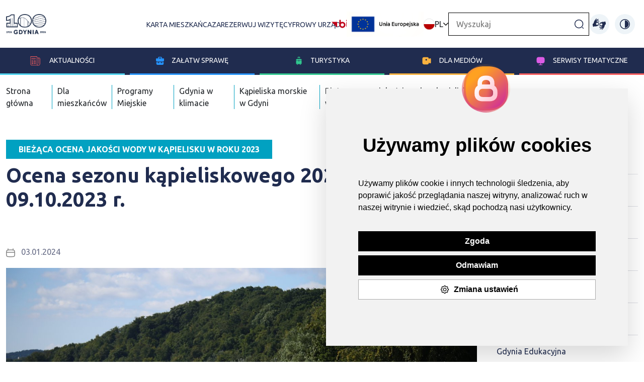

--- FILE ---
content_type: text/css
request_url: https://www.gdynia.pl/assets/2.0/frontend/css/contrast.css?3
body_size: 4831
content:
body.contrast,
.contrast .gd-most-important-in-gdynia,
.contrast .gd-most-important-in-gdynia h3,
.contrast .gd-home-page-news-block,
.contrast .gd-home-page-events-block,
.contrast .gd-category-filter,
.contrast .for-villager-slider p,
.contrast .gd-worthy-shows-up h3,
.contrast .gd-newsletter-row,
.contrast .gd-home-page-events-block-icons p,
.contrast .gd-home-page-events-block-icons time,
.contrast option,
.contrast .gd-sideheader .accordion-item,
.contrast .gd-news-article-searcher-content,
.contrast .gd-take-a-look-block-content,
.contrast .gd-news-article-contact,
.contrast .gd-grey-banner,
.contrast .gd-live-camera-block,
.contrast .gd-place-lists,
.contrast .gd-news-article-searcher,
.contrast .article-list-wtih-odd-bg li:nth-child(odd),
.contrast .gd-town-leaders,
.contrast .gd-maps-website,
.contrast .gd-event-vertical-block,
.contrast .gd-blue-submenu,
.contrast .gd-top-menu,
.contrast .gd-most-important-in-gdynia .grid-wrapper-content a,
.contrast .submenu-new-ul-list,
.contrast .gd-blue-nav,
.contrast .for-villager-slider h3,
.contrast .gd-practice-info,
.contrast .gd-main-footer,
.contrast .gd-bip-section,
.contrast .gd-newsletter-modal-content,
.contrast .table-place-details tr:nth-child(odd),
.contrast .gd-menu-search-and-lang,
.contrast .modal-content,
.contrast .dark-theme-meteoprog,
.contrast .gd-turist-package-below-bar{
    background-color: #000 !important;
}

.contrast .ln-active{
    background-color: #202c4f!important;
}

.contrast h1,
.contrast h2,
.contrast h3,
.contrast h4,
.contrast h5,
.contrast h6,
.contrast p,
.contrast a,
.contrast span,
.contrast time,
.contrast ::placeholder,
.contrast label,
.contrast input,
.contrast select,
.contrast option,
.contrast ul li,
.contrast .gd-sideheader .accordion-item,
.contrast blockquote,
.contrast .gd-grey-banner,
.contrast tr,
.contrast .table-striped>tbody>tr:nth-of-type(odd)>*,
.contrast .gd-home-page-events-block:hover .news-date,
.contrast article,
.contrast section,
.contrast .table-place-details tr td:nth-child(1),
.contrast .table-place-details tr td:nth-child(2),
.contrast .table-place-details tr td:nth-child(2) a {
    color: #fff !important;
}

.contrast input,
.contrast select,
.contrast .gd-to-download a,
.contrast .table-striped thead,
.contrast .for-villager-slider .slick-slide div a:not(:first-child),
.contrast .gd-place-lists-block {
    background-color: transparent !important;
}

.contrast .gd-newsletter-inputs button,
.contrast .gd-news-article-searcher button.submit,
.contrast .gd-pagination-item.active{
    background-color: #fff!important;
}

.contrast .gd-most-important-in-gdynia h3,
.contrast .gd-home-page-news-block,
.contrast .gd-home-page-events-block,
.contrast .gd-category-filter,
.contrast .for-villager-slider .slick-slide div a:not(:first-child),
.contrast .gd-worthy-shows-up h3,
.contrast .gd-newsletter-row,
.contrast .gd-home-page-events-block-icons p,
.contrast .gd-home-page-events-block-icons time,
.contrast .gd-news-article-searcher-content,
.contrast .gd-take-a-look-block-content,
.contrast .gd-news-article-contact,
.contrast .gd-grey-banner,
.contrast .gd-live-camera-block,
.contrast .gd-place-lists,
.contrast .gd-town-leaders,
.contrast .gd-maps-website,
.contrast .gd-to-download a,
.contrast .table-striped thead,
.contrast .gd-event-vertical-block,
.contrast .gd-main-search-form,
.contrast .dark-theme-meteoprog,
.contrast .gd-turist-package-below-bar {
    border: 2px solid #41464B !important;
}

.contrast .is-active-thumbnail {
    border: 2px solid #fff;
}

.contrast .gd-searcher-date,
.contrast #event-category,
.contrast .gd-news-article-searcher-content input,
.contrast .gd-news-article-searcher-content select,
.contrast .gd-pagination-item{
    border: 1px solid #fff;
}


.contrast .article-list-wtih-odd-bg li:nth-child(odd) {
    background-color: #3d4042 !important;
}

.contrast .overlay-on-dog-banner h1,
.contrast .overlay-on-dog-banner h2,
.contrast .overlay-on-dog-banner p,
.contrast .gd-newsletter-inputs button,
.contrast .gd-news-article-searcher button.submit,
.contrast .gd-pagination-item.active a {
    color: #000 !important;
}

.contrast .logo img,
.contrast .bip img,
.contrast .news-date img,
.contrast .gd-news-article-contact li img,
.contrast .gd-end-of-article img,
.contrast .st-custom-button,
.contrast .gd-news-article-searcher-maps,
.contrast .gd-searcher-search,
.contrast .gd-to-download a img,
.contrast .gd-main-search-form,
.contrast .gd-place-list-info-most-important img,
.contrast .gd-place-list-info-most-important svg,
.contrast .gd-place-lists-info ul li img,
.contrast .gd-home-page-events-block ul li img,
.contrast .gd-contact-address ul li img,
.contrast .gd-phone-lists ul li img{
    filter: brightness(100);
}

.contrast .gd-searcher-date{
    background-image: url('../img/datepicker_kontrast.svg');
}

--- FILE ---
content_type: text/css
request_url: https://www.gdynia.pl/assets/2.0/frontend/css/addon-v2.css?v10
body_size: 12164
content:
.logo {
	width:  120px;
}

.gd-news-article-contact ul li::before {
	display: none !important;
}

.gd-news-article-contact ul li a {
	vertical-align: middle;
  max-width: 80%;
  display: inline-block;
  word-break: break-all;
}

a, a:hover, a:visited, a:active {
	color: #202C4F;
}
.gd-newsletter .errorSummary li {
	color:  #ff0000;
}

.date-slaider-content {
	max-width:  525px;
}

.full-calendar .date-slaider-content {
	max-width: 100%;
}

.date-slaider-content a {
	min-width:  14%;
}

.full-calendar .date-slaider-content a {
	min-width: 8%;
}

.date-slaider-content .date-selector.active {
	color:  #000;
	font-size:  18px;
}

.badage {
	background-color: #00a367;
}
/*
.gd-most-important-in-gdynia article img {
	height: 300px;
    width: 100%;
    object-fit: cover;
}

.gd-home-page-news-block img:nth-child(1) {
	height: 200px;
    width: 100%;
    object-fit: cover;
}*/

.gd-breadcrumbs a {
	color:  #212529;
	text-decoration: none;
}

.content-navigation-widget .accordion-body a, .content-navigation-widget .accordion-body a:visited, .content-navigation-widget .accordion-body a:hover {
	color: #686d87;
	text-decoration: none;
}

.content-navigation-widget .accordion-body .single-article a.active {
	font-weight:  bold;
}

.nav-left ul {
	margin-left:  15px;
}

.nav-left a {

	font-size:  16px;
	color: #202c4f;

	background-color: transparent;
    background-image: url(/assets/2.0/frontend/img/acc_bottom_border.png);
    background-repeat: no-repeat;
    background-position: bottom left;
    padding: 20px 0;
    display:  inline-block;
    width:  100%;
}

.nav-left a span {
	display:  block;
	width: calc(100% - 15px);
}

.nav-left > a span, .nav-toggle span {
	border-left:  4px solid #01a1c1;
	padding-left:  10px;
}

.nav-left > a span {
	font-weight:  600;
}

.nav-left a.active {
	font-weight:  bold;
}

.nav-toggle:after {
	flex-shrink: 0;
    margin-left: auto;
    content: "";
    background-image: url("data:image/svg+xml,%3csvg xmlns='http://www.w3.org/2000/svg' viewBox='0 0 16 16' fill='%23000'%3e%3cpath fill-rule='evenodd' d='M1.646 4.646a.5.5 0 0 1 .708 0L8 10.293l5.646-5.647a.5.5 0 0 1 .708.708l-6 6a.5.5 0 0 1-.708 0l-6-6a.5.5 0 0 1 0-.708z'/%3e%3c/svg%3e");
    background-repeat: no-repeat;
    background-size: var(--bs-accordion-btn-icon-width);
    transition: var(--bs-accordion-btn-icon-transition);
    width:  30px;
    height:  15px;
    display:  block;
    margin-top:  -15px;
}

.nav-toggle.open:after {
	transform: rotate(180deg) scaleX(-1);
}

.gd-pagination-item a {
	text-decoration: none;
	color:  #212529;
	width:  100%;
	text-align: center;
}

.gd-news-article-searcher button.submit {
	border: 0;
	background: #202c4f;
	padding-left: 15px;
	padding-right: 15px;
	color: #fff;
}

.gd-searcher-date[type="date"] {
	background:  none;
}

.table-striped thead tr th:before {
	content:  '';
}

.table-striped thead tr th:after {
	content:  '';
}

.map {
	width: 100%;
	height:  300px;
}

.news-block-with-nagative-margin {
	margin-top:  -20px;
}

.gd-place-lists-block .thumb {
	max-width:  321px;
}

#places-map {
	width:  100%;
	height:  350px;
}

.type-changer.active {
	font-weight:  bold;
}

.table-place-details tr td {
	padding: 20px;
    border: 1px solid #eef4f8;
    color: #202C4F;
    font-weight: 600;
}
.table-place-details tr td:nth-child(1) {
	color: #686d87;
}
.table-place-details tr td:nth-child(2), .table-place-details tr td:nth-child(2) a {
	color: #202C4F;
}

.table-place-details tr:nth-child(odd) {
	background-color:  #eef4f8;
}

.st-custom-button {
	cursor:  pointer;
}

.gd-article-news .custom-layout li {
	margin-left: 0;

}
.gd-article-news .custom-layout li::before {
	display:  none;
}
.gd-live-camera-block h3 {
	font-size:  28px;
}

section.gd-most-important-in-gdynia article video, section.gd-most-important-in-gdynia article iframe {
	width: 100%;
	height: 300px;
	object-fit: cover;
	object-position: center;
}

.img-bottom-description {
	padding: 15px;
  text-align: center;
  background-color: #ececec;
}
 

img.gd-footer-images-section-max-130 {
	max-height: 130px !important;
}


body.desaturated {
  filter: grayscale(100%) !important;
  -webkit-filter: grayscale(100%) !important;
  -webkit-filter: grayscale(1) !important;
  -moz-filter: grayscale(100%) !important;
  -ms-filter: grayscale(100%) !important;
  -o-filter: grayscale(100%) !important;
  filter: url("data:image/svg+xml;utf8,<svg%20xmlns='http://www.w3.org/2000/svg'><filter%20id='grayscale'><feColorMatrix%20type='matrix'%20values='0.3333%200.3333%200.3333%200%200%200.3333%200.3333%200.3333%200%200%200.3333%200.3333%200.3333%200%200%200%200%200%201%200'/></filter></svg>#grayscale");
  filter: gray; }



/******* IMAGE RESIZE AND COMPARE FUNCTIONS *******/
.cd-image-container {
  position: relative;
  width: 100%;
  /*max-width: 768px;*/
  margin: 0em auto;
}
.cd-image-container img {
  display: block;
}

.cd-image-label {
  position: absolute;
  bottom: 0;
  right: 0;
  color: #ffffff;
  padding: 1em;
  -webkit-font-smoothing: antialiased;
  -moz-osx-font-smoothing: grayscale;
  opacity: 0;
  -webkit-transform: translateY(20px);
  -moz-transform: translateY(20px);
  -ms-transform: translateY(20px);
  -o-transform: translateY(20px);
  transform: translateY(20px);
  -webkit-transition: -webkit-transform 0.3s 0.7s, opacity 0.3s 0.7s;
  -moz-transition: -moz-transform 0.3s 0.7s, opacity 0.3s 0.7s;
  transition: transform 0.3s 0.7s, opacity 0.3s 0.7s;
}
.cd-image-label.is-hidden {
  visibility: hidden;
}
.is-visible .cd-image-label {
  opacity: 1;
  -webkit-transform: translateY(0);
  -moz-transform: translateY(0);
  -ms-transform: translateY(0);
  -o-transform: translateY(0);
  transform: translateY(0);
}

.cd-resize-img {
  position: absolute;
  top: 0;
  left: 0;
  width: 0;
  height: 100%;
  overflow: hidden;
  /* Force Hardware Acceleration in WebKit */
  -webkit-transform: translateZ(0);
  -moz-transform: translateZ(0);
  -ms-transform: translateZ(0);
  -o-transform: translateZ(0);
  transform: translateZ(0);
  -webkit-backface-visibility: hidden;
  backface-visibility: hidden;
}
.cd-resize-img img {
  position: absolute;
  left: 0;
  top: 0;
  display: block;
  height: 100%;
  width: auto;
  max-width: none;
}
.cd-resize-img .cd-image-label {
  right: auto;
  left: 0;
}
.is-visible .cd-resize-img {
  width: 50%;
  /* bounce in animation of the modified image */
  -webkit-animation: cd-bounce-in 0.7s;
  -moz-animation: cd-bounce-in 0.7s;
  animation: cd-bounce-in 0.7s;
}

@-webkit-keyframes cd-bounce-in {
  0% {
    width: 0;
  }
  60% {
    width: 55%;
  }
  100% {
    width: 50%;
  }
}
@-moz-keyframes cd-bounce-in {
  0% {
    width: 0;
  }
  60% {
    width: 55%;
  }
  100% {
    width: 50%;
  }
}
@keyframes cd-bounce-in {
  0% {
    width: 0;
  }
  60% {
    width: 55%;
  }
  100% {
    width: 50%;
  }
}
.cd-handle {
  position: absolute;
  height: 44px;
  width: 44px;
  /* center the element */
  left: 50%;
  top: 50%;
  margin-left: -22px;
  margin-top: -22px;
  border-radius: 50%;
  background: #d83e00 url("/assets/frontend/img/cd-arrows.svg") no-repeat center center;
  cursor: move;
  box-shadow: 0 0 0 6px rgba(0, 0, 0, 0.2), 0 0 10px rgba(0, 0, 0, 0.6), inset 0 1px 0 rgba(255, 255, 255, 0.3);
  opacity: 0;
  -webkit-transform: translate3d(0, 0, 0) scale(0);
  -moz-transform: translate3d(0, 0, 0) scale(0);
  -ms-transform: translate3d(0, 0, 0) scale(0);
  -o-transform: translate3d(0, 0, 0) scale(0);
  transform: translate3d(0, 0, 0) scale(0);
}
.cd-handle.draggable {
  /* change background color when element is active */
  background-color: #445b7c;
}
.img-compare {
	width:  100%;
}
.is-visible .cd-handle {
  opacity: 1;
  -webkit-transform: translate3d(0, 0, 0) scale(1);
  -moz-transform: translate3d(0, 0, 0) scale(1);
  -ms-transform: translate3d(0, 0, 0) scale(1);
  -o-transform: translate3d(0, 0, 0) scale(1);
  transform: translate3d(0, 0, 0) scale(1);
  -webkit-transition: -webkit-transform 0.3s 0.7s, opacity 0s 0.7s;
  -moz-transition: -moz-transform 0.3s 0.7s, opacity 0s 0.7s;
  transition: transform 0.3s 0.7s, opacity 0s 0.7s;
}

.cd-image-label {
  display: none;
}

.gd-end-of-article {
  clear:  both;
}
/******* END OF IMAGE RESIZE AND COMPARE FUNCTIONS *******/



/***** MOST IMPORTAT SECTION ******/
.gd-most-important-in-gdynia {
  border-bottom:  3px solid #f2d97f;
}

.gd-most-important-in-gdynia h2.mb-4 {
    display: flex;
    justify-content: space-between;
    flex-wrap: wrap;
}

.gd-most-important-in-gdynia h2.mb-4 span {
    margin-right:20px;
}

.gd-most-important-in-gdynia h2.mb-4 img {
    height:50px;
}

@media(max-width: 685px) {
    .gd-most-important-in-gdynia h2.mb-4 span {
        order:2;
    }

    .gd-most-important-in-gdynia h2.mb-4 a {
        order:1;
        margin-left: auto;
        margin-bottom: 25px;
    }
}
/******* END OF MOST IMPORTANT SECTION ******/

/***** ALERT TOP BAR ******/
.alert-bar {
  min-height: 50px;
  overflow: hidden;
  position: relative;
  background-color: #b71b04;
  padding: 15px 0; }
  .alert-bar div {
    display: block;
    text-align:  center;
    min-height: 30px;
    overflow: hidden;
  }
  .alert-bar span a,.alert-bar span a:hover, .alert-bar span a:active {
    color:  #fff !important;
  }
  .alert-bar span {
    color:  #fff !important;
  }


  .alert-bar marquee a,.alert-bar marquee a:hover, .alert-bar marquee a:active {
    color:  #fff !important;
  }
  .alert-bar marquee {
    color:  #fff !important;
  }  
/***** END OF ALERT TOP BAR ******/


/**** WEATHER WIDGET *****/
#weather-data {
    width:100%;
}

.meteoprog-informer {
    padding: 16px;
    flex-direction: column;
    align-items: flex-start;
    justify-content: space-evenly;
}

.meteoprog-informer .current-day {
    display: flex;
    justify-content: space-between;
    width: 100%;
    margin-bottom: 8px;
}

.meteoprog-informer .current-day span {
    font-size: 18px;
    font-weight: 700;
    color: #6A6A6A;
}

.meteoprog-informer .current-day img {
    width: 80px;
    margin-right: 60px;
}

.meteoprog-informer .current-temperature span {
    display: block;
    font-size: 50px;
    color: #202C4F;
}

.meteoprog-informer .other-days {
    font-size: 20px;
    font-weight: 700;
    width: 100%;
    display: flex;
    justify-content: space-between;
    align-items: center;
    text-align: center;
}

.meteoprog-informer .other-days span {
    color: #6A6A6A;
}

.meteoprog-informer .other-days img {
    width: 30px;
    margin: 18px 0;
}

.meteoprog-informer .other-days li {
    display: flex;
    flex-direction: column;
    align-items: center;
}

.contrast .meteoprog-informer {
    background-color:#000;
    border: 2px solid #41464B !important;
}   
/******* END OF WEATHER *******/



/******* RESPONSIVE FIXES FOR HOME PAGE ******/
@media (max-width: 992px) {
  .gd-for-villager {
      margin-bottom: 0px;
  }
  .gd-home-page-messages {
    margin-bottom:  50px;
  }
}
@media (max-width: 576px) {
  .gd-worthy-shows-up h2 {
    margin-top:  50px;
  }
}
/******* END OF RESPONSIVE FIXES *****/


/******* EVENTS *******/
#dynamic-events-row p {
  display:  none;
}

/******* END OF EVENTS ******/


/******** TOP MENU ********/
@media (min-width: 992px) {
  .gd-blue-menu {
      grid-template-columns: repeat(5,1fr);
  }
}

@media (max-width: 1480px) {
  .gd-top-menu2 {
      gap: 30px;
  }
  .gd-top-menu2 li a {
    font-size:  14px;
  }
}
/******** END OF TOP MENU *****/



/******** FIX FOR SEARCH BUTTON ****/
@media (min-width: 570px) {
  .gd-main-search-btn {position:  absolute; margin-top: 8px; margin-left: -35px; }
}
/******** END OF FIX SEARCH BUTTON ****/


/******** TOP UE LOGO ******/
.gd-top-menu2 {align-items:  center;}
.gd-top-menu2 .bip-li {margin-left:  -20px; margin-right:  -20px;}
.ue-top-logo img {height: 50px;}

.ue-top-mobile-logo {display: none}
.ue-top-mobile-logo img {height: 50px;}
.col-ue-footer {text-align:  center; background: #fff;}
.col-ue-footer img {max-width: 1000px; width:  100%;}

@media (max-width: 992px) {
  .ue-top-mobile-logo {
    display:  initial;
  }
}
/*.logo {
    width: 180px;
}*/
@media (max-width: 1280px) {
  .logo {
    width: 80px !important;
  }
}

/******** END OF TOP UE LOGO ******/

.gd-most-important-in-gdynia .badage {
  display: none;
}

.gd-most-important-in-gdynia a:hover .badage {
  display: inline;
}


--- FILE ---
content_type: application/javascript
request_url: https://www.gdynia.pl/assets/frontend/js/jquery.placepicker.min.js
body_size: 3832
content:
/*! jquery-placepicker 19-09-2016 */
+function(a,b){function c(c,d){function e(){var a='<div class="input-group"><span class="input-group-btn"><button type="button" data-toggle="collapse" href="#'+d.mapContainerId+'" class="btn btn-default"><span class="'+d.mapIconClass+'"></span></button></span></div>';return a}function f(){if(d.mapContainerId){var b=a(c),f=b.parent(),g=f.children().index(c);b.replaceWith(e()),f.children().eq(g).append(c)}}function g(a){if(a){var b={query:a};w&&w.textSearch(b,function(a,b){if(b===google.maps.places.PlacesServiceStatus.OK)for(var c=0;c<a.length;c++)return void o(a[c])})}}function h(a){v.geocode({latLng:a},function(a,b){if(b===google.maps.GeocoderStatus.OK&&a[0]){var c=a[0];o(c,!1)}})}function i(){return q=a(d.map).get(0),q||d.mapContainerId&&(q=a("#"+d.mapContainerId+" .placepicker-map").get(0)),!!q}function j(){i()&&(r=new google.maps.Map(q,d.mapOptions),t.bindTo("bounds",r),google.maps.event.addListener(r,"click",function(a){var b=a.latLng;s.setPosition(b),r.panTo(b),c.blur(),h(b)}),s=new google.maps.Marker({map:r}),w=new google.maps.places.PlacesService(r),a(q).parent().on("show.bs.collapse",function(b){a(b.target).css("display","block").find("img[src*='gstatic.com/'], img[src*='googleapis.com/']").css("max-width","none"),c.value?u.resize():u.geoLocation(),a(b.target).css("display","")}))}function k(){t=new google.maps.places.Autocomplete(c,d.autoCompleteOptions),google.maps.event.addListener(t,"place_changed",function(){var a=t.getPlace();a.geometry&&o(a)})}function l(){u.resize.call(u)}function m(){function b(b,e){if("keydown"===b){var f=e;e=function(b){var d=a(".pac-item-selected").length>0;if((13===b.which||13===b.keyCode)&&!d){var e=a.Event("keydown",{keyCode:40,which:40});f.apply(c,[e])}f.apply(c,[b])}}d.apply(c,[b,e])}var d=c.addEventListener?c.addEventListener:c.attachEvent;c.addEventListener=b,c.attachEvent=b}function n(){if(v=new google.maps.Geocoder,m(),f(),k(),j(),c.value)g(c.value);else{var e=d.latitude||a(d.latitudeInput).prop("value"),h=d.longitude||a(d.longitudeInput).prop("value");e&&h&&u.setLocation(e,h)}a(b).on("resize",l),a(c).on("keypress",function(a){d.preventSubmit&&13===a.keyCode&&(a.preventDefault(),a.stopImmediatePropagation())})}function o(b,e){e="undefined"==typeof e,x=b,u.resize();var f=b.geometry.location;e&&p(f),a(d.latitudeInput).prop("value",f.lat()),a(d.longitudeInput).prop("value",f.lng()),e||(c.value=b.formatted_address),"function"==typeof d.placeChanged&&d.placeChanged.call(u,b)}function p(a){if(r){r.setCenter(a);var b=d.icon||d.placesIcon&&place.icon?place.icon:null;if(b){var c={url:b,size:new google.maps.Size(71,71),origin:new google.maps.Point(0,0),anchor:new google.maps.Point(17,34),scaledSize:new google.maps.Size(35,35)};s.setIcon(c)}s.setPosition(a),s.setVisible(!0)}}var q,r,s,t,u=this,v=null,w=null,x=null,y=null;this.setValue=function(a){c.value=a,g(a)},this.getValue=function(){return c.value},this.setLocation=function(a,b){var c=new google.maps.LatLng(a,b);this.setLatLng(c)},this.getLocation=function(){var a=this.getLatLng();return{latitude:a&&a.lat()||d.latitude,longitude:a&&a.lng()||d.longitude}},this.setLatLng=function(a){y=a,h(y)},this.getLatLng=function(){return x&&x.geometry?x.geometry.location:y},this.getMap=function(){return r},this.reload=function(){r&&g(c.value)},this.resize=function(){if(r){var a=r.getCenter();google.maps.event.trigger(r,"resize"),r.setCenter(a)}},this.geoLocation=function(a){navigator.geolocation?navigator.geolocation.getCurrentPosition(function(b){var c=new google.maps.LatLng(b.coords.latitude,b.coords.longitude);p(c),h(c),a&&a(c)},function(){a&&a(null)}):a&&a(null)},n.call(this)}var d="placepicker",e={map:"",mapIconClass:"glyphicon glyphicon-globe",mapOptions:{zoom:15},places:{icons:!1},autoCompleteOptions:{},placeChanged:null,location:null,preventSubmit:!0},f=c;a.fn[d]=function(b){return this.each(function(){return a(this).data(d)||a(this).data(d,new f(this,a.extend({},e,b,a(this).data()))),a(this)})}}(jQuery,window);

--- FILE ---
content_type: image/svg+xml
request_url: https://www.gdynia.pl/assets/2.0/frontend/img/formatowanie/pdf.svg
body_size: 1742
content:
<svg width="60" height="60" viewBox="0 0 60 60" fill="none" xmlns="http://www.w3.org/2000/svg">
<rect x="60" y="60" width="60" height="60" transform="rotate(-180 60 60)" fill="#686D87" fill-opacity="0.1"/>
<rect x="59.25" y="59.25" width="58.5" height="58.5" transform="rotate(-180 59.25 59.25)" stroke="url(#paint0_linear_968_17547)" stroke-opacity="0.3" stroke-width="1.5"/>
<g clip-path="url(#clip0_968_17547)">
<path d="M24 18C22.3453 18 21 19.3453 21 21V39C21 40.6547 22.3453 42 24 42H36C37.6547 42 39 40.6547 39 39V25.5H33C32.1703 25.5 31.5 24.8297 31.5 24V18H24ZM33 18V24H39L33 18ZM24 28.5H25.125C26.5734 28.5 27.75 29.6766 27.75 31.125C27.75 32.5734 26.5734 33.75 25.125 33.75H24.75V35.25C24.75 35.6625 24.4125 36 24 36C23.5875 36 23.25 35.6625 23.25 35.25V33V29.25C23.25 28.8375 23.5875 28.5 24 28.5ZM25.125 32.25C25.7484 32.25 26.25 31.7484 26.25 31.125C26.25 30.5016 25.7484 30 25.125 30H24.75V32.25H25.125ZM28.5 29.25C28.5 28.8375 28.8375 28.5 29.25 28.5H30.375C31.6172 28.5 32.625 29.5078 32.625 30.75V33.75C32.625 34.9922 31.6172 36 30.375 36H29.25C28.8375 36 28.5 35.6625 28.5 35.25V29.25ZM30 34.5H30.375C30.7875 34.5 31.125 34.1625 31.125 33.75V30.75C31.125 30.3375 30.7875 30 30.375 30H30V34.5ZM34.5 28.5H36.75C37.1625 28.5 37.5 28.8375 37.5 29.25C37.5 29.6625 37.1625 30 36.75 30H35.25V31.5H36.75C37.1625 31.5 37.5 31.8375 37.5 32.25C37.5 32.6625 37.1625 33 36.75 33H35.25V35.25C35.25 35.6625 34.9125 36 34.5 36C34.0875 36 33.75 35.6625 33.75 35.25V32.25V29.25C33.75 28.8375 34.0875 28.5 34.5 28.5Z" fill="#202C4F"/>
</g>
<defs>
<linearGradient id="paint0_linear_968_17547" x1="67.5" y1="70.8333" x2="93.3333" y2="110.833" gradientUnits="userSpaceOnUse">
<stop stop-color="#151B29"/>
<stop offset="1" stop-color="#151B29" stop-opacity="0"/>
</linearGradient>
<clipPath id="clip0_968_17547">
<rect width="18" height="24" fill="white" transform="translate(21 18)"/>
</clipPath>
</defs>
</svg>
